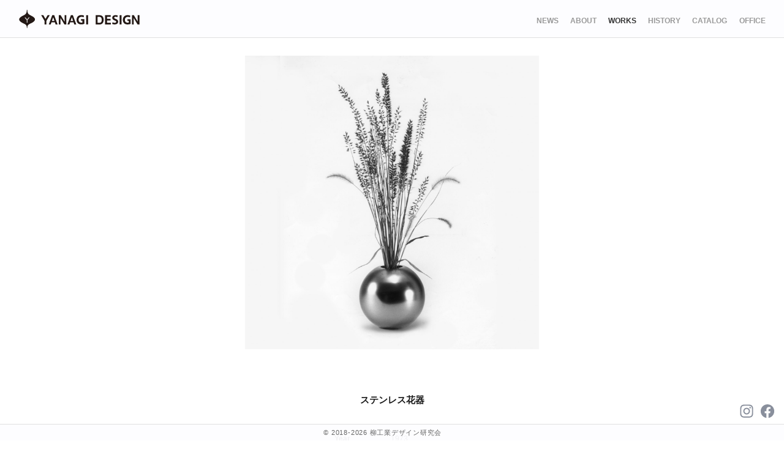

--- FILE ---
content_type: image/svg+xml
request_url: https://yanagi-design.or.jp/wp-content/themes/yanagido/assets/sm-insta.svg?v=2
body_size: 2418
content:
<?xml version="1.0" encoding="UTF-8"?><svg xmlns="http://www.w3.org/2000/svg" viewBox="0 0 256 256"><defs><style>.c{fill:#fff;}.d{fill:#898f9c;}.e{fill:#f3ff06;opacity:0;}</style></defs><g id="a"><rect class="e" width="256" height="256"/></g><g id="b"><g><rect class="c" x="31" y="31" width="194" height="194" rx="12" ry="12"/><path class="d" d="M128,15c-30.689,0-34.537,.13-46.59,.68-12.028,.549-20.242,2.459-27.43,5.252-7.431,2.888-13.732,6.752-20.015,13.034-6.282,6.282-10.146,12.584-13.034,20.015-2.793,7.188-4.704,15.402-5.252,27.43-.55,12.053-.68,15.901-.68,46.59s.13,34.537,.68,46.59c.549,12.028,2.459,20.242,5.252,27.43,2.888,7.431,6.752,13.732,13.034,20.015,6.282,6.282,12.584,10.146,20.015,13.034,7.188,2.793,15.402,4.704,27.43,5.252,12.053,.55,15.901,.68,46.59,.68s34.537-.13,46.59-.68c12.028-.549,20.242-2.459,27.43-5.252,7.431-2.888,13.732-6.752,20.015-13.034,6.282-6.282,10.146-12.584,13.034-20.015,2.793-7.188,4.704-15.402,5.252-27.43,.55-12.053,.68-15.901,.68-46.59s-.13-34.537-.68-46.59c-.549-12.028-2.459-20.242-5.252-27.43-2.888-7.431-6.752-13.732-13.034-20.015-6.282-6.282-12.584-10.146-20.015-13.034-7.188-2.793-15.402-4.704-27.43-5.252-12.053-.55-15.901-.68-46.59-.68h0Zm0,20.36c30.172,0,33.746,.115,45.661,.659,11.017,.503,17.001,2.343,20.982,3.891,5.275,2.05,9.039,4.499,12.993,8.453,3.954,3.954,6.403,7.719,8.453,12.993,1.547,3.982,3.388,9.965,3.891,20.982,.544,11.915,.659,15.489,.659,45.662s-.115,33.746-.659,45.661c-.502,11.017-2.343,17.001-3.891,20.982-2.05,5.275-4.499,9.039-8.453,12.993-3.954,3.954-7.718,6.403-12.993,8.453-3.982,1.547-9.965,3.388-20.982,3.891-11.914,.544-15.487,.659-45.661,.659s-33.748-.115-45.662-.659c-11.017-.502-17.001-2.343-20.982-3.891-5.275-2.05-9.039-4.499-12.993-8.453-3.954-3.954-6.403-7.718-8.453-12.993-1.547-3.982-3.388-9.965-3.891-20.982-.544-11.915-.659-15.489-.659-45.661s.115-33.747,.659-45.662c.503-11.017,2.343-17.001,3.891-20.982,2.05-5.275,4.499-9.039,8.453-12.993,3.954-3.954,7.719-6.403,12.993-8.453,3.982-1.547,9.965-3.388,20.982-3.891,11.915-.544,15.489-.659,45.662-.659"/><path class="d" d="M128,165.667c-20.803,0-37.667-16.864-37.667-37.666s16.864-37.667,37.667-37.667,37.666,16.864,37.666,37.667-16.864,37.666-37.666,37.666h0Zm0-95.694c-32.048,0-58.027,25.979-58.027,58.027s25.979,58.027,58.027,58.027,58.027-25.979,58.027-58.027-25.979-58.027-58.027-58.027h0Z"/><path class="d" d="M201.88,67.68c0,7.489-6.071,13.56-13.56,13.56s-13.56-6.071-13.56-13.56,6.071-13.56,13.56-13.56,13.56,6.071,13.56,13.56h0Z"/></g></g></svg>

--- FILE ---
content_type: application/javascript
request_url: https://yanagi-design.or.jp/wp-content/themes/yanagido/js/works-single.min.js?ver=0.56
body_size: 1995
content:
var WORKS=!1;$((function(){function i(){$("body.single-works, body.single-works_groups").length<1||(this.UA=window.navigator.userAgent.toLowerCase(),this.isIE=-1!=this.UA.indexOf("msie")||-1!=this.UA.indexOf("trident"),this.$wv_info=$("#wv_info"),this.$info_unit_list=$("#info_unit_list"),this.worksview_resize_timer_id=-1,this.init())}i.prototype.init=function(){var i=this;function t(){var t=$("#wv_photos").height(),s=$("#wv_photos").width();$("#wv_photos li.slick-item").each((function(){var i=$("figcaption",this);if(i.length>0){var e=i.height(),o=$(this).width()/$(this).height(),h=$("p.wi",this).data("ratio");if(o>=h){var n=(r=t-e-5)*h;$("p.wi",this).height(r),i.css("right",(s-n)/2).css("bottom",0)}else{n=s;if((a=(t-s/h)/2)>=e+5)$("p.wi",this).css("height",null),i.css("right",0).css("bottom",a-(e+5));else{n=(r=t-e-5)*h;$("p.wi",this).height(r),i.css("right",Math.max(0,(s-n)/2)).css("bottom",0)}}if($("span",i).css("max-width",n),e=i.height(),o>=h){n=(r=t-e-5)*h;$("p.wi",this).height(r),i.css("right",(s-n)/2).css("bottom",0)}else{var a;n=s;if((a=(t-s/h)/2)>=e+5)$("p.wi",this).css("height",null),i.css("right",0).css("bottom",a-(e+5));else{var r;n=(r=t-e-5)*h;$("p.wi",this).height(r),i.css("right",Math.max(0,(s-n)/2)).css("bottom",0)}}}})),i.$wv_info.hasClass("group")&&i.$wv_info.hasClass("outline")&&$(window).width()>=1024?$("#wv_info div.center_section").css("min-height",i.$info_unit_list.height()):$("#wv_info div.center_section").css("min-height","auto")}var s=$("#wv_photos li.slick-item"),e=$(window).width();s.length>0&&(s.each((function(){var i=$("p",this);e>640&&e<=1280?i.css("background-image","url('"+i.data("img1280")+"')"):e>1280&&i.css("background-image","url('"+i.data("imgpc")+"')")})),s.length>1&&$("#wv_photos").slick({initialSlide:0,fade:!1,dots:!0,infinite:!0,autoplay:!0,autoplaySpeed:3e3,arrows:!0,pauseOnHover:!1,dotsClass:"slick-dots slick-dots-custom",pauseOnDotsHover:!0}),setTimeout(t,300),$(window).on("resize",(function(){clearTimeout(i.worksview_resize_timer_id),i.worksview_resize_timer_id=setTimeout(t,300)})))},WORKS=new i}));

--- FILE ---
content_type: image/svg+xml
request_url: https://yanagi-design.or.jp/wp-content/themes/yanagido/assets/ydo_logo.svg
body_size: 4342
content:
<svg xmlns="http://www.w3.org/2000/svg" viewBox="0 0 250.108 38.223"><defs><style>.a{fill:#231815;}.b{fill:#fff;}</style></defs><path class="a" d="M16.37,38.223a.335.335,0,0,1-.342-.238,10.93,10.93,0,0,1-.114-1.19,10.921,10.921,0,0,0-1.073-4.333c-1.151-2.078-4.163-3.292-7.316-4.834A32.017,32.017,0,0,1,4.29,25.857c-3-1.947-4.058-3.635-4.258-5.376a4.639,4.639,0,0,1,.916-3.334,12.617,12.617,0,0,1,4.306-3.538c1.686-.964,5.018-2.577,6.159-3.321a7.9,7.9,0,0,0,3.569-4.144,22.2,22.2,0,0,0,.8-4.616c.025-.347.046-.675.09-1.066a.5.5,0,0,1,1,0c.045.391.064.719.091,1.066a21.989,21.989,0,0,0,.794,4.616,7.9,7.9,0,0,0,3.568,4.144c1.141.744,4.474,2.357,6.16,3.321a12.594,12.594,0,0,1,4.305,3.538,4.635,4.635,0,0,1,.917,3.334c-.2,1.741-1.261,3.429-4.257,5.376a32.24,32.24,0,0,1-3.235,1.771c-3.154,1.542-6.166,2.756-7.318,4.834A10.917,10.917,0,0,0,16.825,36.8a10.93,10.93,0,0,1-.114,1.19A.335.335,0,0,1,16.37,38.223Z"/><polygon class="b" points="21.474 15.899 21.942 15.899 21.942 15.738 19.476 15.738 19.476 15.899 19.796 15.899 19.794 15.902 16.37 20.203 16.368 20.201 12.942 15.899 13.262 15.899 13.262 15.738 10.796 15.738 10.796 15.899 11.263 15.899 15.656 21.364 15.656 26.319 15.355 26.319 15.355 26.544 17.383 26.544 17.383 26.319 17.083 26.319 17.083 21.366 21.474 15.899"/><polygon class="a" points="59.083 11.21 54.625 18.933 50.14 11.21 45.703 11.21 52.577 22.879 52.577 30.328 56.541 30.328 56.541 22.988 56.555 22.965 63.493 11.21 59.083 11.21"/><path class="a" d="M74.262,26.03l1.433,4.3h4.112l-7-19.118H68.668L61.584,30.328h3.978l1.482-4.3ZM70.6,15.774h.191l.023.066,2.429,7.216H68.064Z"/><polygon class="a" points="93.969 30.328 97.978 30.328 97.978 11.21 94.278 11.21 94.278 24.167 94.071 24.167 86.169 11.21 82.188 11.21 82.188 30.328 85.89 30.328 85.89 17.4 86.095 17.4 93.969 30.328"/><path class="a" d="M113.065,26.03l.022.068,1.41,4.23h4.112L111.6,11.21h-4.131l-7.086,19.118h3.978l1.485-4.3ZM109.4,15.774h.194l.023.066,2.427,7.216h-5.174Z"/><rect class="a" x="139.251" y="11.21" width="3.965" height="19.118"/><path class="a" d="M205.752,24.6c0-2.593-1.461-4.3-4.74-5.542-2.433-.94-3.5-1.483-3.5-2.752,0-.886.731-1.919,2.789-1.919a8.766,8.766,0,0,1,3.809.854l.882-3.25a11.193,11.193,0,0,0-4.608-.911c-4.13,0-6.906,2.246-6.906,5.59,0,2.49,1.641,4.283,5.016,5.482,2.338.854,3.168,1.576,3.168,2.754,0,1.341-1.135,2.142-3.037,2.142a10.617,10.617,0,0,1-4.573-1.128l-.806,3.334a11.868,11.868,0,0,0,5.133,1.13C202.858,30.383,205.752,28.113,205.752,24.6Z"/><path class="a" d="M173.521,27.676a8.574,8.574,0,0,0,1.594-3.066,13.556,13.556,0,0,0,.531-3.885A12.29,12.29,0,0,0,175,16.538a8.264,8.264,0,0,0-1.791-2.956,7.4,7.4,0,0,0-2.71-1.771,9.615,9.615,0,0,0-3.392-.592h-8.113V30.444h8.113a8.937,8.937,0,0,0,3.76-.739A7.463,7.463,0,0,0,173.521,27.676Zm-2.273-3.793a5.076,5.076,0,0,1-1.085,1.845,3.949,3.949,0,0,1-1.558,1.016,5.407,5.407,0,0,1-1.794.3h-3.829V14.614h3.084a6.778,6.778,0,0,1,2.64.457,4.192,4.192,0,0,1,1.73,1.323,5.413,5.413,0,0,1,.938,2.062,11.757,11.757,0,0,1,.285,2.675A8.2,8.2,0,0,1,171.248,23.883Z"/><rect class="a" x="208.811" y="11.191" width="3.936" height="19.209"/><polygon class="a" points="189.84 22.172 189.84 18.814 182.509 18.814 182.509 14.603 190.253 14.603 190.253 11.216 178.508 11.216 178.508 30.337 190.637 30.337 190.637 26.952 182.509 26.952 182.509 22.172 189.84 22.172"/><polygon class="a" points="238.319 17.484 246.114 30.43 250.098 30.43 250.108 11.218 246.402 11.208 246.424 24.241 246.218 24.234 246.189 24.188 238.367 11.215 234.41 11.213 234.402 30.424 238.081 30.426 238.086 17.437 238.289 17.437 238.319 17.484"/><path class="a" d="M215.48,21.085a9.1,9.1,0,0,0,2.583,6.806c1.722,1.7,4.164,2.526,7.47,2.526a20.286,20.286,0,0,0,6.1-1.038v-9.8h-6.715v3.144h2.863l0,3.834-.054.027a6.06,6.06,0,0,1-2.119.258c-3.708,0-5.923-2.238-5.923-5.989,0-3.834,2.392-6.214,6.238-6.214a11.015,11.015,0,0,1,4.2,1.036l.03.012.949-3.466c-.015,0-.032-.013-.053-.022a14.95,14.95,0,0,0-5.3-1.092c-.135,0-.27-.005-.405-.005C219.373,11.106,215.5,15.023,215.48,21.085Z"/><path class="a" d="M119.2,20.953a9.075,9.075,0,0,0,2.582,6.8c1.718,1.7,4.163,2.528,7.471,2.528a20.373,20.373,0,0,0,6.1-1.036v-9.8h-6.713v3.142h2.86l0,3.835-.053.028a6.016,6.016,0,0,1-2.115.258c-3.707,0-5.918-2.238-5.918-5.986,0-3.835,2.387-6.219,6.234-6.219a10.992,10.992,0,0,1,4.2,1.041l.027.011.95-3.468-.059-.023a14.9,14.9,0,0,0-5.29-1.088c-.14,0-.277-.006-.415-.006C123.093,10.977,119.226,14.892,119.2,20.953Z"/></svg>

--- FILE ---
content_type: image/svg+xml
request_url: https://yanagi-design.or.jp/wp-content/themes/yanagido/assets/icon_menu_open.svg
body_size: 1158
content:
<?xml version="1.0" encoding="utf-8"?>
<!-- Generator: Adobe Illustrator 22.1.0, SVG Export Plug-In . SVG Version: 6.00 Build 0)  -->
<svg version="1.1" id="レイヤー_1" xmlns="http://www.w3.org/2000/svg" xmlns:xlink="http://www.w3.org/1999/xlink" x="0px"
	 y="0px" viewBox="0 0 62 62" style="enable-background:new 0 0 62 62;" xml:space="preserve">
<style type="text/css">
	.st0{fill:#222233;}
</style>
<title>アートボード 1</title>
<g>
	<rect x="0.2" y="0.2" class="st0" width="61.5" height="7.2"/>
	<rect x="0.2" y="15.4" class="st0" width="61.5" height="7.2"/>
	<rect x="0.2" y="30.6" class="st0" width="61.5" height="7.2"/>
	<g>
		<path class="st0" d="M14,61.7h-2.4V51.2L8,58.8H6.3l-3.7-7.6v10.5H0.2V46h2.4l4.6,9.7l4.5-9.7H14V61.7z"/>
		<path class="st0" d="M29.3,61.7h-10V46h10v2.1h-7.6v4.6h6.5v2.1h-6.5v4.7h7.6V61.7z"/>
		<path class="st0" d="M45.5,61.7h-2.2l-7.2-11v11h-2.4V46h2.2l7.2,11V46h2.4V61.7z"/>
		<path class="st0" d="M61.8,56.4c0,1.1-0.2,2-0.7,2.8s-1.2,1.5-2,1.9c-0.9,0.5-1.8,0.7-2.9,0.7c-1.1,0-2-0.2-2.9-0.7
			s-1.5-1.1-2-1.9s-0.7-1.8-0.7-2.8V46H53v10.3c0,0.7,0.1,1.3,0.4,1.8s0.6,0.9,1.1,1.2s1.1,0.4,1.7,0.4s1.2-0.1,1.7-0.4
			c0.5-0.3,0.9-0.7,1.1-1.2c0.3-0.5,0.4-1.1,0.4-1.8V46h2.4V56.4z"/>
	</g>
</g>
</svg>
